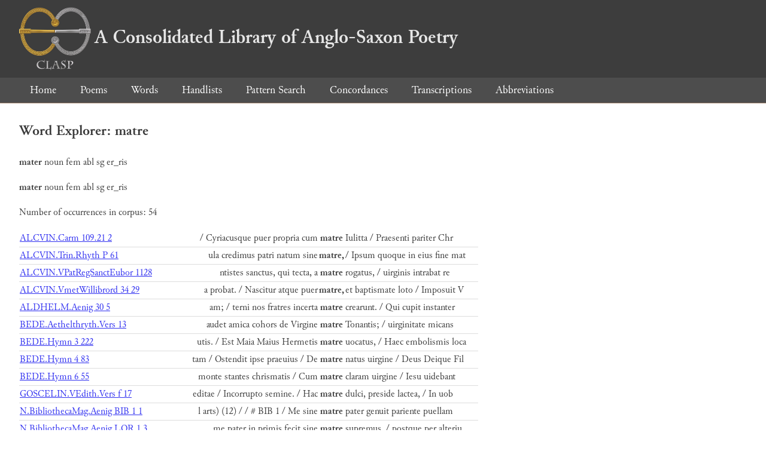

--- FILE ---
content_type: text/html; charset=utf-8
request_url: https://clasp.ell.ox.ac.uk/db-latest/word/lat_normalised/matre
body_size: 4151
content:
<!DOCTYPE html>
<head>
	<meta charset="UTF-8">
	<title>CLASP</title>
	<link rel="stylesheet" href="/db-latest/style.css" />
	<link rel="icon" type="image/svg+xml" href="/db-latest/logo.svg" />
</head>

<body>

<header>
<h1><a href="/db-latest/"><img src="/db-latest/logo-alt.png" />A Consolidated Library of Anglo-Saxon Poetry</a></h1>
</header>


<nav>
<a href="/db-latest/">Home</a>
<a href="/db-latest/poem/">Poems</a>
<a href="/db-latest/wordlists/">Words</a>
<a href="/db-latest/handlists/">Handlists</a>
<a href="/db-latest/patternsearch/">Pattern Search</a>
<a href="/db-latest/poemwordlist/">Concordances</a>
<a href="/db-latest/transcriptions/">Transcriptions</a>
<a href="/db-latest/abbreviations/">Abbreviations</a>
</nav>






<section>
<h2>Word Explorer: matre</h2>
<p>
<b>mater</b>
 <span title="Type">noun</span> 



 <span title="Gender">fem</span> 
 <span title="Case">abl</span> 


 <span title="Number">sg</span> 
 <span title="Stemtype">er_ris</span> 


</p>

<p>
<b>mater</b>
 <span title="Type">noun</span> 



 <span title="Gender">fem</span> 
 <span title="Case">abl</span> 


 <span title="Number">sg</span> 
 <span title="Stemtype">er_ris</span> 


</p>

<p>Number of occurrences in corpus: 54</p>
<table class="wordusages">
		<tr>
			<td class="poemid"><a href="/db-latest/poem/ALCVIN.Carm#3914">ALCVIN.Carm 109.21 2
			</a></td>
			<td class="before"> / Cyriacusque puer propria cum  </td>
			<td class="rawword">matre</td>
			<td class="after">  Iulitta / Praesenti pariter Chr</td>
		</tr>

		<tr>
			<td class="poemid"><a href="/db-latest/poem/ALCVIN.Trin.Rhyth#61">ALCVIN.Trin.Rhyth P 61
			</a></td>
			<td class="before">ula credimus patri natum sine  </td>
			<td class="rawword">matre,</td>
			<td class="after">  / Ipsum quoque in eius fine mat</td>
		</tr>

		<tr>
			<td class="poemid"><a href="/db-latest/poem/ALCVIN.VPatRegSanctEubor#1128">ALCVIN.VPatRegSanctEubor 1128
			</a></td>
			<td class="before">ntistes sanctus, qui tecta, a  </td>
			<td class="rawword">matre</td>
			<td class="after">  rogatus, / uirginis intrabat re</td>
		</tr>

		<tr>
			<td class="poemid"><a href="/db-latest/poem/ALCVIN.VmetWillibrord#424">ALCVIN.VmetWillibrord 34 29
			</a></td>
			<td class="before">a probat. / Nascitur atque puer  </td>
			<td class="rawword">matre,</td>
			<td class="after">  et baptismate loto / Imposuit V</td>
		</tr>

		<tr>
			<td class="poemid"><a href="/db-latest/poem/ALDHELM.Aenig#170">ALDHELM.Aenig 30 5
			</a></td>
			<td class="before">am; / terni nos fratres incerta  </td>
			<td class="rawword">matre</td>
			<td class="after">  crearunt. / Qui cupit instanter</td>
		</tr>

		<tr>
			<td class="poemid"><a href="/db-latest/poem/BEDE.Aethelthryth.Vers#13">BEDE.Aethelthryth.Vers 13
			</a></td>
			<td class="before">audet amica cohors de Virgine  </td>
			<td class="rawword">matre</td>
			<td class="after">  Tonantis; / uirginitate micans </td>
		</tr>

		<tr>
			<td class="poemid"><a href="/db-latest/poem/BEDE.Hymn#790">BEDE.Hymn 3 222
			</a></td>
			<td class="before">utis. / Est Maia Maius Hermetis  </td>
			<td class="rawword">matre</td>
			<td class="after">  uocatus, / Haec embolismis loca</td>
		</tr>

		<tr>
			<td class="poemid"><a href="/db-latest/poem/BEDE.Hymn#964">BEDE.Hymn 4 83
			</a></td>
			<td class="before">tam / Ostendit ipse praeuius / De  </td>
			<td class="rawword">matre</td>
			<td class="after">  natus uirgine / Deus Deique Fil</td>
		</tr>

		<tr>
			<td class="poemid"><a href="/db-latest/poem/BEDE.Hymn#1136">BEDE.Hymn 6 55
			</a></td>
			<td class="before"> monte stantes chrismatis / Cum  </td>
			<td class="rawword">matre</td>
			<td class="after">  claram uirgine / Iesu uidebant </td>
		</tr>

		<tr>
			<td class="poemid"><a href="/db-latest/poem/GOSCELIN.VEdith.Vers#101">GOSCELIN.VEdith.Vers f 17
			</a></td>
			<td class="before">editae / Incorrupto semine. / Hac  </td>
			<td class="rawword">matre</td>
			<td class="after">  dulci, preside lactea, / In uob</td>
		</tr>

		<tr>
			<td class="poemid"><a href="/db-latest/poem/N.BibliothecaMag.Aenig#1">N.BibliothecaMag.Aenig BIB 1 1
			</a></td>
			<td class="before">l arts) (12) /  / # BIB 1 / Me sine  </td>
			<td class="rawword">matre</td>
			<td class="after">  pater genuit pariente puellam</td>
		</tr>

		<tr>
			<td class="poemid"><a href="/db-latest/poem/N.BibliothecaMag.Aenig#97">N.BibliothecaMag.Aenig LOR 1 3
			</a></td>
			<td class="before">me pater in primis fecit sine  </td>
			<td class="rawword">matre</td>
			<td class="after">  supremus, / postque per alteriu</td>
		</tr>

		<tr>
			<td class="poemid"><a href="/db-latest/poem/N.BibliothecaMag.Aenig#152">N.BibliothecaMag.Aenig LOR 8 2
			</a></td>
			<td class="before"> / En uideo sobolem propria cum  </td>
			<td class="rawword">matre</td>
			<td class="after">  morantem, / mandre cuius pellis</td>
		</tr>

		<tr>
			<td class="poemid"><a href="/db-latest/poem/N.Hymn.DeDiebDominic13#27">N.Hymn.DeDiebDominic13 27
			</a></td>
			<td class="before"> / uiderant. / 6a. Creuit uirgine /  </td>
			<td class="rawword">matre</td>
			<td class="after">  humanitas, / cui est patre / semp</td>
		</tr>

		<tr>
			<td class="poemid"><a href="/db-latest/poem/N.Hymn.InResDom2#22">N.Hymn.InResDom2 22
			</a></td>
			<td class="before">mens / pro nobis humanam, / natus  </td>
			<td class="rawword">matre</td>
			<td class="after">  de uera / sancta Maria, / Virgine</td>
		</tr>

		<tr>
			<td class="poemid"><a href="/db-latest/poem/N.Hymn.SIohEuang#3">N.Hymn.SIohEuang 3
			</a></td>
			<td class="before">oniae / resultet: alleluia. / 2a.  </td>
			<td class="rawword">Matre</td>
			<td class="after">  fecunda / Domini gratia / proles </td>
		</tr>

		<tr>
			<td class="poemid"><a href="/db-latest/poem/N.Samuel.Octo#8">N.Samuel.Octo 8
			</a></td>
			<td class="before">tribuisti patri / Samuelem leta  </td>
			<td class="rawword">matre.</td>
			<td class="after">  / Hymnizat hec semper tibi / Long</td>
		</tr>

		<tr>
			<td class="poemid"><a href="/db-latest/poem/N.V%c3%86dward.Vers#142">N.VÆdward.Vers I, c.i 43
			</a></td>
			<td class="before">ificans animal de non animata /  </td>
			<td class="rawword">matre</td>
			<td class="after">  creat; studet inde suis resol</td>
		</tr>

		<tr>
			<td class="poemid"><a href="/db-latest/poem/TATWINE.Aenig#15">TATWINE.Aenig 2 1
			</a></td>
			<td class="before"> / Vna tres natae sumus olim ex  </td>
			<td class="rawword">matre</td>
			<td class="after">  sagacI; / est felix, eius licea</td>
		</tr>

		<tr>
			<td class="poemid"><a href="/db-latest/poem/TATWINE.Aenig#90">TATWINE.Aenig 15 2
			</a></td>
			<td class="before">hoC / sub miserae fato legis de  </td>
			<td class="rawword">matre</td>
			<td class="after">  sorores; / inuida namque patris</td>
		</tr>

		<tr>
			<td class="poemid"><a href="/db-latest/poem/TATWINE.Aenig#105">TATWINE.Aenig 18 2
			</a></td>
			<td class="before">iT / nos pariter geminos una de  </td>
			<td class="rawword">matre</td>
			<td class="after">  creatos; / diuisi haut magno pa</td>
		</tr>

		<tr>
			<td class="poemid"><a href="/db-latest/poem/WULFSTANC.NmetSwithun#294">WULFSTANC.NmetSwithun praefatio 294
			</a></td>
			<td class="before">ata puella / Ducitur ad tumulum  </td>
			<td class="rawword">matre</td>
			<td class="after">  gemente sacrum. / Protinus obdo</td>
		</tr>

		<tr>
			<td class="poemid"><a href="/db-latest/poem/WULFSTANC.NmetSwithun#1388">WULFSTANC.NmetSwithun 1 801
			</a></td>
			<td class="before">at quid prouida cunctis / Terra  </td>
			<td class="rawword">matre</td>
			<td class="after">  satis clamat Sapientia dicens</td>
		</tr>

		<tr>
			<td class="poemid"><a href="/db-latest/poem/WULFSTANC.Swithun.Epan#64">WULFSTANC.Swithun.Epan 2 10
			</a></td>
			<td class="before">otum inuisere mundum, / Virgine  </td>
			<td class="rawword">matre</td>
			<td class="after">  tonat, ecce, Deus ueniens. / Fe</td>
		</tr>

		<tr>
			<td class="poemid"><a href="/db-latest/poem/%c2%a3.LVCAN.Phars10#78">£.LVCAN.Phars10 78
			</a></td>
			<td class="before">bi, Iulia, fratres / Obscena de  </td>
			<td class="rawword">matre</td>
			<td class="after">  dedit partesque fugatas / Passu</td>
		</tr>

		<tr>
			<td class="poemid"><a href="/db-latest/poem/%c2%a3.MART.CAP.Nupt1.001#1">£.MART.CAP.Nupt1.001 1
			</a></td>
			<td class="before">uem psallentem thalamis, quem  </td>
			<td class="rawword">matre</td>
			<td class="after">  Camena / Progenitum perhibent, </td>
		</tr>

		<tr>
			<td class="poemid"><a href="/db-latest/poem/%c2%a3.VERGIL.Aeneid01#382">£.VERGIL.Aeneid01 382
			</a></td>
			<td class="before">ium conscendi nauibus aequor, /  </td>
			<td class="rawword">Matre</td>
			<td class="after">  dea monstrante uiam data fata</td>
		</tr>

		<tr>
			<td class="poemid"><a href="/db-latest/poem/%c2%a3.VERGIL.Aeneid07#283">£.VERGIL.Aeneid07 283
			</a></td>
			<td class="before">os daedala Circe / Supposita de  </td>
			<td class="rawword">matre</td>
			<td class="after">  nothos furata creauit. / Talibu</td>
		</tr>

		<tr>
			<td class="poemid"><a href="/db-latest/poem/%c2%a3.VERGIL.Aeneid08#510">£.VERGIL.Aeneid08 510
			</a></td>
			<td class="before">. / Natum exhortarer, ni mixtus  </td>
			<td class="rawword">matre</td>
			<td class="after">  Sabella / Hinc partem patriae t</td>
		</tr>

		<tr>
			<td class="poemid"><a href="/db-latest/poem/%c2%a3.VERGIL.Aeneid09#628">£.VERGIL.Aeneid09 628
			</a></td>
			<td class="before">andentem pariterque caput cum  </td>
			<td class="rawword">matre</td>
			<td class="after">  ferentem, / Iam cornu petat et </td>
		</tr>

		<tr>
			<td class="poemid"><a href="/db-latest/poem/%c2%a3.VERGIL.Aeneid09#697">£.VERGIL.Aeneid09 697
			</a></td>
			<td class="before">se primus agebat), / Thebana de  </td>
			<td class="rawword">matre</td>
			<td class="after">  nothum Sarpedonis alti, / Conie</td>
		</tr>

		<tr>
			<td class="poemid"><a href="/db-latest/poem/%c2%a3.VERGIL.Aeneid10#315">£.VERGIL.Aeneid10 315
			</a></td>
			<td class="before">nde Lichan ferit exsectum iam  </td>
			<td class="rawword">matre</td>
			<td class="after">  perempta / Et tibi, Phoebe, sac</td>
		</tr>

		<tr>
			<td class="poemid"><a href="/db-latest/poem/%c2%a3.VERGIL.Aeneid12#209">£.VERGIL.Aeneid12 209
			</a></td>
			<td class="before"> siluis imo de stirpe recisum /  </td>
			<td class="rawword">Matre</td>
			<td class="after">  caret posuitque comas et brac</td>
		</tr>

		<tr>
			<td class="poemid"><a href="/db-latest/poem/%c2%a3.VERGIL.Eclog08#39">£.VERGIL.Eclog08 39
			</a></td>
			<td class="before">Dux ego uester eram) uidi cum  </td>
			<td class="rawword">matre</td>
			<td class="after">  legentem. / Alter ab undecimo t</td>
		</tr>

		<tr>
			<td class="poemid"><a href="/db-latest/poem/%c2%a3.VERGIL.Georg04#328">£.VERGIL.Georg04 328
			</a></td>
			<td class="before">Omnia temptanti extuderat, te  </td>
			<td class="rawword">matre</td>
			<td class="after">  relinquo. / Quin age et ipsa ma</td>
		</tr>

		<tr>
			<td class="poemid"><a href="/db-latest/poem/%c2%a3%c2%a3.ALC.AVIT.Carm02#314">££.ALC.AVIT.Carm02 314
			</a></td>
			<td class="before">rmura serpens. / Hoc quoniam de  </td>
			<td class="rawword">matre</td>
			<td class="after">  trahunt et origine prima, / Ang</td>
		</tr>

		<tr>
			<td class="poemid"><a href="/db-latest/poem/%c2%a3%c2%a3.ALC.AVIT.Carm04#89">££.ALC.AVIT.Carm04 89
			</a></td>
			<td class="before">os. / Communem cunctis ortum de  </td>
			<td class="rawword">matre</td>
			<td class="after">  ferebant; / Qui genus, unde pat</td>
		</tr>

		<tr>
			<td class="poemid"><a href="/db-latest/poem/%c2%a3%c2%a3.ARATOR.Act.apost01#47">££.ARATOR.Act.apost01 47
			</a></td>
			<td class="before">ubdita iura probemus: / Virgine  </td>
			<td class="rawword">matre</td>
			<td class="after">  satus, calcata morte resurgen</td>
		</tr>

		<tr>
			<td class="poemid"><a href="/db-latest/poem/%c2%a3%c2%a3.ARATOR.Act.apost01#166">££.ARATOR.Act.apost01 166
			</a></td>
			<td class="before">temporis expers / Principium de  </td>
			<td class="rawword">matre</td>
			<td class="after">  tulit nec uile putauit / Maiest</td>
		</tr>

		<tr>
			<td class="poemid"><a href="/db-latest/poem/%c2%a3%c2%a3.ARATOR.Act.apost01#668">££.ARATOR.Act.apost01 668
			</a></td>
			<td class="before">Dicitur ore Dei meritoque hac  </td>
			<td class="rawword">matre</td>
			<td class="after">  creatus / Ecclesiae sublimat op</td>
		</tr>

		<tr>
			<td class="poemid"><a href="/db-latest/poem/%c2%a3%c2%a3.ARATOR.Act.apost02#543">££.ARATOR.Act.apost02 543
			</a></td>
			<td class="before">ui / Accedente fide; lympha mox  </td>
			<td class="rawword">matre</td>
			<td class="after">  renati / Conspicimur nouitate r</td>
		</tr>

		<tr>
			<td class="poemid"><a href="/db-latest/poem/%c2%a3%c2%a3.CYPR.GALL.Hept03.Leuit#121">££.CYPR.GALL.Hept03.Leuit 121
			</a></td>
			<td class="before">t. / Hoc germana modo, eadem de  </td>
			<td class="rawword">matre</td>
			<td class="after">  creata, / Aut neptis inspecta t</td>
		</tr>

		<tr>
			<td class="poemid"><a href="/db-latest/poem/%c2%a3%c2%a3.CYPR.GALL.Hept03.Leuit#208">££.CYPR.GALL.Hept03.Leuit 208
			</a></td>
			<td class="before">m. / Ne maculosa fiat uetita de  </td>
			<td class="rawword">matre</td>
			<td class="after">  propago, / Et si quis uitium qu</td>
		</tr>

		<tr>
			<td class="poemid"><a href="/db-latest/poem/%c2%a3%c2%a3.CYPR.GALL.Hept07.Iud#417">££.CYPR.GALL.Hept07.Iud 417
			</a></td>
			<td class="before">. / Cuius no]bilitas maculam de  </td>
			<td class="rawword">matre</td>
			<td class="after">  trahebat. / Quae pas]sim prostr</td>
		</tr>

		<tr>
			<td class="poemid"><a href="/db-latest/poem/%c2%a3%c2%a3.CYPR.GALL.Hept07.Iud#480">££.CYPR.GALL.Hept07.Iud 480
			</a></td>
			<td class="before">cum ditior esset / Supposita de  </td>
			<td class="rawword">matre</td>
			<td class="after">  parens numeroque nothorum. / Iu</td>
		</tr>

		<tr>
			<td class="poemid"><a href="/db-latest/poem/%c2%a3%c2%a3.DRACONT.Laud.Dei.2#692">££.DRACONT.Laud.Dei.2 692
			</a></td>
			<td class="before">is mensibus actis / Fundatur de  </td>
			<td class="rawword">matre</td>
			<td class="after">  puer sub sorte beata. / Tu, Deu</td>
		</tr>

		<tr>
			<td class="poemid"><a href="/db-latest/poem/%c2%a3%c2%a3.IVVENC.Euang01#256">££.IVVENC.Euang01 256
			</a></td>
			<td class="before">aelestibus actus / Aegyptum cum  </td>
			<td class="rawword">matre</td>
			<td class="after">  simul transportat Ioseph. / At </td>
		</tr>

		<tr>
			<td class="poemid"><a href="/db-latest/poem/%c2%a3%c2%a3.PRVD.Contr.Symm01#228">££.PRVD.Contr.Symm01 228
			</a></td>
			<td class="before">ni quoque fratres / Corrupta de  </td>
			<td class="rawword">matre</td>
			<td class="after">  nothi, Ledeia proles, / Nocturn</td>
		</tr>

		<tr>
			<td class="poemid"><a href="/db-latest/poem/%c2%a3%c2%a3.PRVD.Contr.Symm02#669">££.PRVD.Contr.Symm02 669
			</a></td>
			<td class="before"> / Illius instinctu primus Nero  </td>
			<td class="rawword">matre</td>
			<td class="after">  perempta / Sanguinem apostolicu</td>
		</tr>

		<tr>
			<td class="poemid"><a href="/db-latest/poem/%c2%a3%c2%a3.PRVD.Peristeph10#752">££.PRVD.Peristeph10 752
			</a></td>
			<td class="before">e ac memorabile / Certamen, una  </td>
			<td class="rawword">matre</td>
			<td class="after">  quod septem editi / Gessere pue</td>
		</tr>

		<tr>
			<td class="poemid"><a href="/db-latest/poem/%c2%a3%c2%a3.PRVD.Peristeph10#754">££.PRVD.Peristeph10 754
			</a></td>
			<td class="before">n factis uiri, / Hortante eadem  </td>
			<td class="rawword">matre</td>
			<td class="after">  in ancipiti exitu / Poenae et c</td>
		</tr>

		<tr>
			<td class="poemid"><a href="/db-latest/poem/%c2%a3%c2%a3.PRVD.Peristeph10#791">££.PRVD.Peristeph10 791
			</a></td>
			<td class="before">dit refuderis.&#34; / Talia canente  </td>
			<td class="rawword">matre</td>
			<td class="after">  iam laetus puer / Virgas strepe</td>
		</tr>

		<tr>
			<td class="poemid"><a href="/db-latest/poem/%c2%a3%c2%a3.PRVD.Psych#75">££.PRVD.Psych 75
			</a></td>
			<td class="before">t femina Christum, / Mortali de  </td>
			<td class="rawword">matre</td>
			<td class="after">  hominem sed cum patre numen. / </td>
		</tr>

		<tr>
			<td class="poemid"><a href="/db-latest/poem/%c2%a3%c2%a3.PRVD.Psych#217">££.PRVD.Psych 217
			</a></td>
			<td class="before">is / Totum hominem et calidos a  </td>
			<td class="rawword">matre</td>
			<td class="after">  amplectimur artus / Vimque pote</td>
		</tr>

</table>

</section>




</body>

</html>

